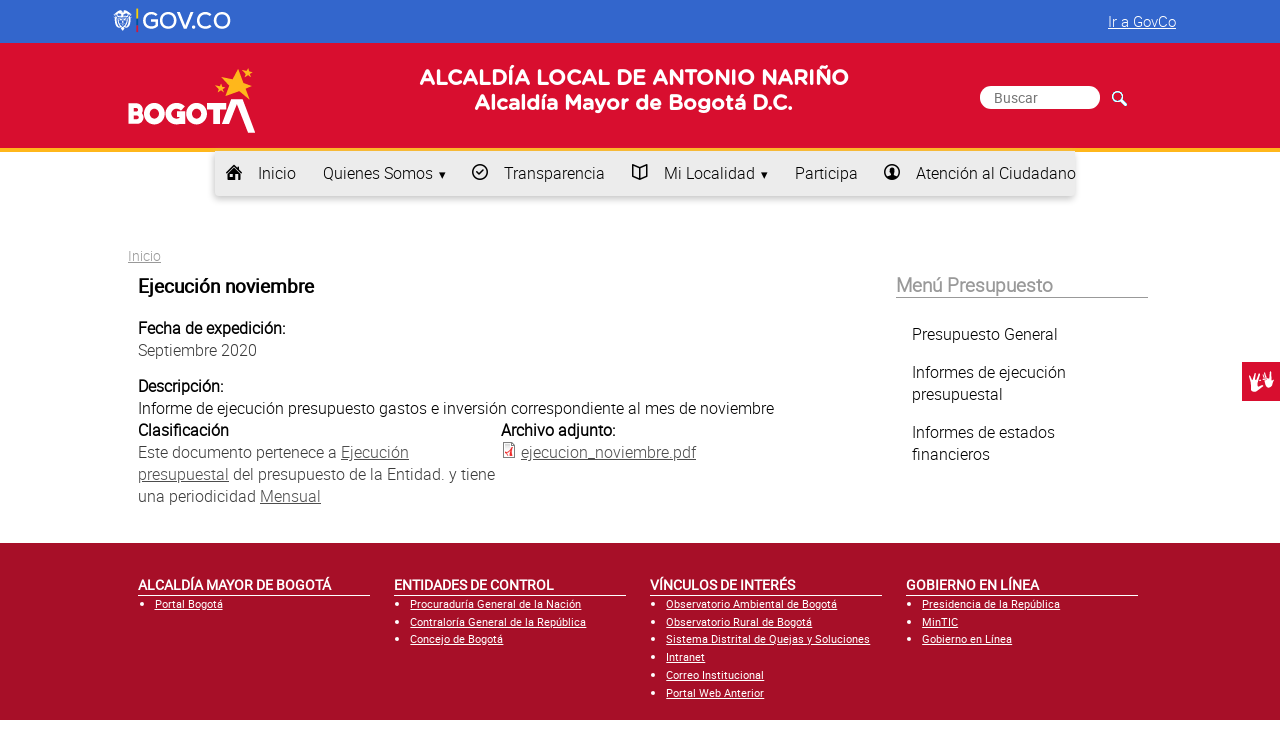

--- FILE ---
content_type: text/plain
request_url: https://www.google-analytics.com/j/collect?v=1&_v=j102&aip=1&a=1480771373&t=pageview&_s=1&dl=http%3A%2F%2Fwww.antonionarino.gov.co%2Fcontent%2Fejecucion-noviembre&ul=en-us%40posix&dt=Ejecuci%C3%B3n%20noviembre&sr=1280x720&vp=1280x720&_u=YEBAAEABAAAAACAAI~&jid=797349274&gjid=487416533&cid=1887803526.1769606029&tid=UA-5465161-11&_gid=1041697067.1769606029&_r=1&_slc=1&z=902023485
body_size: -452
content:
2,cG-Q7H570W8E2